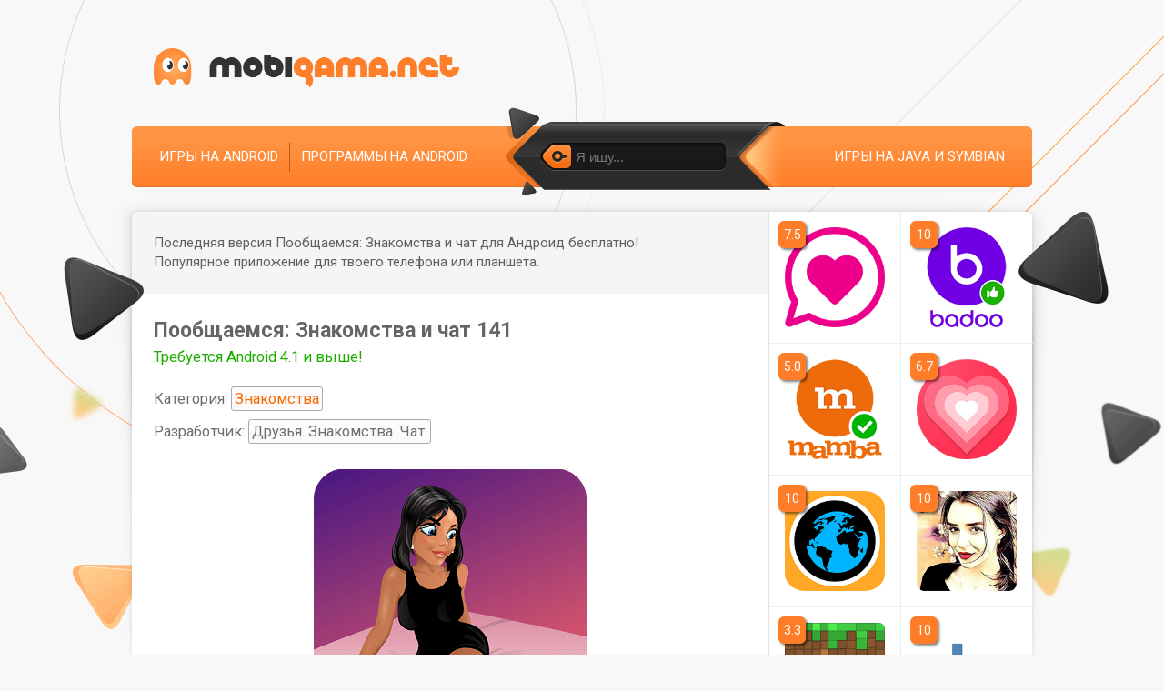

--- FILE ---
content_type: text/html; charset=utf-8
request_url: https://mobigama.net/8649-poobshchaemsia-znakomstva-i-chat.html
body_size: 9836
content:
<!DOCTYPE html>
<html prefix="og: http://ogp.me/ns#" lang="ru" class="load">
<head>
	<title>Скачать Пообщаемся: Знакомства и чат 141 – последняя версия на Андроид бесплатно в .APK</title>
<meta name="charset" content="utf-8">
<meta name="title" content="Скачать Пообщаемся: Знакомства и чат 141 – последняя версия на Андроид бесплатно в .APK">
<meta name="description" content="В этом приложении для Android ты сможешь найти интересных собеседников, друзей и даже настоящую любовь в первые дни использования.">
<meta name="keywords" content="настоящую, любовь, первые, использования, друзей, собеседников, Android, сможешь, найти, интересных, приложении">
<meta name="generator" content="DataLife Engine (https://dle-news.ru)">
<link rel="canonical" href="https://mobigama.net/8649-poobshchaemsia-znakomstva-i-chat.html">
<link rel="search" type="application/opensearchdescription+xml" title="Скачать игры на телефон и планшет — Mobigama" href="https://mobigama.net/index.php?do=opensearch">
<meta property="twitter:card" content="summary">
<meta property="twitter:title" content="Скачать Пообщаемся: Знакомства и чат 141 – последняя версия на Андроид бесплатно в .APK">
<meta property="twitter:url" content="https://mobigama.net/8649-poobshchaemsia-znakomstva-i-chat.html">
<meta property="twitter:description" content="Пообщаемся: Знакомства и чат — в этом приложении для Android ты сможешь найти интересных собеседников, друзей и даже настоящую любовь в первые дни использования. Надоело скучное общение в социальных сетях и современных Messenger'ах? Тогда начинай пользоваться популярным приложением для знакомств.">
<meta property="og:type" content="article">
<meta property="og:site_name" content="Скачать игры на телефон и планшет — Mobigama">
<meta property="og:title" content="Скачать Пообщаемся: Знакомства и чат 141 – последняя версия на Андроид бесплатно в .APK">
<meta property="og:url" content="https://mobigama.net/8649-poobshchaemsia-znakomstva-i-chat.html">
<meta property="og:description" content="Пообщаемся: Знакомства и чат — в этом приложении для Android ты сможешь найти интересных собеседников, друзей и даже настоящую любовь в первые дни использования. Надоело скучное общение в социальных сетях и современных Messenger'ах? Тогда начинай пользоваться популярным приложением для знакомств.">
	
	<meta name="viewport" content="width=device-width, initial-scale=1">
	<link rel="apple-touch-icon" sizes="180x180" href="/apple-touch-icon.png">
	<link rel="icon" type="image/png" sizes="32x32" href="/favicon-32x32.png">
	<link rel="icon" type="image/png" sizes="16x16" href="/favicon-16x16.png">
	<link rel="manifest" href="/site.webmanifest">
	<link rel="preconnect" href="https://img.mobigama.net" crossorigin>
	<link rel="dns-prefetch" href="https://img.mobigama.net">
	<link rel="preconnect" href="https://fonts.googleapis.com">
	<link rel="preconnect" href="https://fonts.gstatic.com" crossorigin>
	<link rel="dns-prefetch" href="https://fonts.googleapis.com">
	<link rel="dns-prefetch" href="https://fonts.gstatic.com">
	<link rel="preload" href="https://fonts.googleapis.com/css2?family=Roboto:ital,wght@0,400;0,700&display=swap" as="style" onload="this.onload=null;this.rel='stylesheet'">
	<link media="screen" href="/templates/Mobigama/style/styles.css?v=1.31" type="text/css" rel="stylesheet" />
	<link rel="preload" href="/templates/Mobigama/style/engine.css?v=1.11" as="style" onload="this.onload=null;this.rel='stylesheet'" />
	
	<meta property="og:image" content="https://img.mobigama.net/app/8649-poobshchaemsia_znakomstva_i_chat/1_poobshchaemsia_znakomstva_i_chat.png">
	<link rel="image_src" href="https://img.mobigama.net/app/8649-poobshchaemsia_znakomstva_i_chat/1_poobshchaemsia_znakomstva_i_chat.png">
	<link rel="apple-touch-icon" href="https://img.mobigama.net/app/8649-poobshchaemsia_znakomstva_i_chat/1_poobshchaemsia_znakomstva_i_chat_w176.png">
	
	
	
	
</head>

<body>

	
	<!-- Google Tag Manager -->
	<noscript><iframe src="//www.googletagmanager.com/ns.html?id=GTM-KK8DLW"
		height="0" width="0" style="display:none;visibility:hidden"></iframe></noscript>
		<script>(function(w,d,s,l,i){w[l]=w[l]||[];w[l].push({'gtm.start':
			new Date().getTime(),event:'gtm.js'});var f=d.getElementsByTagName(s)[0],
		j=d.createElement(s),dl=l!='dataLayer'?'&l='+l:'';j.async=true;j.src=
		'//www.googletagmanager.com/gtm.js?id='+i+dl;f.parentNode.insertBefore(j,f);
	})(window,document,'script','dataLayer','GTM-KK8DLW');</script>
	<!-- End Google Tag Manager -->
	
    
    
    
	
	<section itemscope itemtype="https://schema.org/WebSite">
		<meta itemprop="url" content="https://mobigama.net/" />
		<meta itemprop="name" content="Мобигама.нет" />
	</section>

	<section itemscope itemtype="https://schema.org/Organization">
		<meta itemprop="url" content="https://mobigama.net/" />
	</section>

	<div id="topbg">
		<div class="decor wrp">
			<div id="header">
				<div class="logo"><a rel="nofollow" title="Скачивай и делись с друзьями" class="thd" href="/"></a></div>
			</div>
			<div id="topmenu">
				<ul class="lcol">
					<li><a href="/android/">Игры на Android</a></li>
					<li><a href="/android_apps/">Программы на Android</a></li>
				</ul>
				<ul class="rcol">
					
					<li><a rel="nofollow" href="/lastnews/">Игры на Java и Symbian</a></li>
				</ul>
				<form id="searchbar" method="post" action='#'>
					<input type="hidden" name="do" value="search" />
					<input type="hidden" name="subaction" value="search" />
					<div class="s-box"><div class="s-box">
						<div class="searchbar">
							<button type="submit"><span class="thd">Найти</span></button>
							<input id="story" name="story" value="" placeholder="Я ищу..." type="text" />
						</div>
					</div></div>
				</form>
			</div>
			<i class="thd dec-left">.</i>
			<i class="thd dec-right">.</i>
		</div>
		<div class="shadow">
			<div class="whbox wrp showfull">
				<div id="content">
					<div class="conteiner clrfix">
						<div id="midside" class="lcol">
							

							

							

							

							

							

							
								
								



<section class="ignore-select" itemscope itemtype="https://schema.org/BreadcrumbList">
	<section itemprop="itemListElement" itemscope itemtype="https://schema.org/ListItem">
		<meta itemprop="item" content="https://mobigama.net/" />
		<meta itemprop="name" content="mobigama.net" />
		<meta itemprop="position" content="1" />
	</section>
	
	
	<section itemprop="itemListElement" itemscope itemtype="https://schema.org/ListItem">
		<meta itemprop="item" content="https://mobigama.net/android_apps/" />
		<meta itemprop="name" content="Приложения" />
		<meta itemprop="position" content="2" />
	</section>
	
	
	<section itemprop="itemListElement" itemscope itemtype="https://schema.org/ListItem">
		<meta itemprop="item" content="https://mobigama.net/8649-poobshchaemsia-znakomstva-i-chat.html" />
		<meta itemprop="name" content="Пообщаемся: Знакомства и чат" />
		<meta itemprop="position" content="3" />
	</section>
</section>
	



<div class="fullstory ignore-select" itemscope itemtype="https://schema.org/MobileApplication">
	
	
	
	<div class="storymsg">
		<p class="arrowright smsg">Последняя версия Пообщаемся: Знакомства и чат для Андроид бесплатно! <br>Популярное приложение для твоего телефона или планшета.</p>
	</div>
	
	<div class="fstory">
		<h1 class="shead"><span itemprop="name">Пообщаемся: Знакомства и чат</span> 141</h1>
		
		
		
		<p class="category">
			<span class="required_android">Требуется Android 4.1 и выше!</span>
			
			Категория: <a href="https://mobigama.net/android_apps/dating/">Знакомства</a>
			
			
			
			<span class="developer" itemprop="author" itemscope itemtype="https://schema.org/Organization">Разработчик: <span itemprop="name">Друзья. Знакомства. Чат.</span></span>
		</p>
		

		<div class="scont clrfix">

			
			
			<div class="screenshots">
				
				<div id="poster">
					<img loading="lazy" itemprop="image" src="https://img.mobigama.net/app/8649-poobshchaemsia_znakomstva_i_chat/1_poobshchaemsia_znakomstva_i_chat.png" alt="">
				</div>
				
				
				
				<h2 class="heading-centered">Скриншоты</h2>
				
				
				<div>
					
					<a href="https://img.mobigama.net/app/8649-poobshchaemsia_znakomstva_i_chat/2_poobshchaemsia_znakomstva_i_chat.jpg" onclick="return hs.expand(this)">
						<img loading="lazy" itemprop="screenshot" src="https://img.mobigama.net/app/8649-poobshchaemsia_znakomstva_i_chat/2_poobshchaemsia_znakomstva_i_chat_w320.jpg" alt="Пообщаемся: Знакомства и чат скриншот 1">
					</a>
					
					
					<a href="https://img.mobigama.net/app/8649-poobshchaemsia_znakomstva_i_chat/3_poobshchaemsia_znakomstva_i_chat.jpg" onclick="return hs.expand(this)">
						<img loading="lazy" itemprop="screenshot" src="https://img.mobigama.net/app/8649-poobshchaemsia_znakomstva_i_chat/3_poobshchaemsia_znakomstva_i_chat_w320.jpg" alt="Пообщаемся: Знакомства и чат скриншот 2">
					</a>
					
					
					
				</div>
				
			</div>

			

			<div class="full-story new">
				
				
				<h2 class="heading-centered">Описание приложения</h2>
				
				<div itemprop="description"><p><strong>Пообщаемся: Знакомства и чат</strong> — в этом приложении для Android ты сможешь найти интересных собеседников, друзей и даже настоящую любовь в первые дни использования.</p>
<p>Надоело скучное общение в социальных сетях и современных Messenger'ах? Тогда начинай пользоваться популярным приложением для знакомств. Стоит отметить крайне простой процесс регистрации в приложении - тебе нужно лишь указать свою ориентацию и добавить несколько качественных фотографий. Все страницы и фотографии проходят модерацию, поэтому ты можешь забыть о надоедливых спам-ботах и неактуальных или пошлых страницах. Сразу после авторизации ты получишь доступ к огромной базе данных приложения с множеством фотографий парней и девушек, которые находятся поблизости или на другом конце планеты. Чтобы разнообразить общение, в приложении реализован удобный чат с множеством смайликов, стикеров и возможностью отправлять подарки понравившимся людям.</p></div>
			</div>

			
			
			

			
			
			
			

			

			

			
			
			
			<div class="download-section">
				<hr>
				<div class="download">
					<h2 class="heading">Скачать приложение Пообщаемся: Знакомства и чат бесплатно</h2>
				</div>

				<div id="download-section-content">

					
					<div class="image-btn">
						<a id="app-link-1" class="image-down-file d_down_app" href="/zagruzka/file.php?id=8649&n=1" data-app-link="https://apk.mdisk.top/app/download.php?id=8649" title="скачать Пообщаемся: Знакомства и чат бесплатно" rel="nofollow">
							<span id="apk-name-1" class="d_down_app">poobshchaemsia_znakomstva_i_chat.apk</span>
						</a>
						<div class="file-size">
							<span id="file-size-1" itemprop="fileSize">40&nbsp;МБ</span>
						</div>
						<div class="file-about">
							<span>v<span id="app-version-1" itemprop="softwareVersion">141</span></span> 
							<span>Android <span id="android-version-1">4.1</span>+</span> 
							<span>Кэш не нужен</span>
						</div>
					</div>
					
					
					
				</div>
			</div>
			
			
			

			
			<div class="cache-info" style="margin: 17px 0;">
				Доступна новая версия Пообщаемся: Знакомства и чат на Андроид на русском языке! Полную версию 2026 года уже можно скачать на телефон в формате апк без вирусов.
			</div>
			

		</div>


		<div id="shr-header"><span>Поделись</span> с друзьями:</div>
		<div class="shr-buttons-wrap">
			<div class="shr-buttons">
				<div class="vk d_vk" data-social="vkontakte" data-title="Скачать Пообщаемся: Знакомства и чат 141 #android #apk #приложение #mobigama">
					<img loading="lazy" class="d_vk" src="/image/share/vk.png" width="32" height="32" alt="Вконтакте">
				</div>
				
				<div class="ok d_ok" data-social="odnoklassniki" data-title="Скачать Пообщаемся: Знакомства и чат 141 #android #apk #приложение #mobigama">
					<img loading="lazy" class="d_ok" src="/image/share/ok.png" width="32" height="32" alt="Одноклассники">
				</div>
				<div class="tw d_tw" data-social="twitter" data-title="Скачать Пообщаемся: Знакомства и чат 141 #android #apk #приложение #mobigama">
					<img loading="lazy" class="d_tw" src="/image/share/tw.png" width="32" height="32" alt="Twitter">
				</div>
				<div class="tg m_tg" data-social="telegram" data-title="Скачать Пообщаемся: Знакомства и чат 141 #android #apk #приложение #mobigama">
					<img loading="lazy" class="m_tg" src="/image/share/tg.png" width="32" height="32" alt="Telegram">
				</div>
			</div>
		</div>
	</div>

	

	
		<meta itemprop="operatingSystem" content="Android" />
	
	

	<meta itemprop='applicationCategory' content='Знакомства' /><meta itemprop='datePublished' content='2017-11-25T00:28:05+03:00' /><meta itemprop='dateModified' content='2024-03-18T11:08:40+03:00' />

	<section itemscope itemprop="offers" itemtype="https://schema.org/Offer">
		<meta itemprop="price" content="0" />
		<meta itemprop="priceCurrency" content="USD" />
	</section>

	
	<div class="rate-section ignore-select">
		<div class="ratebox">
			<div class="rate">
				<div id="ratig-layer-8649">
	<a class="rt-minus" href="#" title="Плохо" onclick="dleRate('1', '8649'); return false;">−</a>
	<span class="score" id="ratig-value-8649">7.8</span>
	<a class="rt-plus" href="#" title="Отлично" onclick="dleRate('10', '8649'); return false;">+</a>
	
</div>
			</div>
		</div>
		<div class="vote-num">Проголосовали: <span><span id="vote-num-id-8649">9</span></span></div>
	</div>
	<section itemscope itemprop="aggregateRating" itemtype="https://schema.org/AggregateRating">
		<meta itemprop="itemReviewed" content="Пообщаемся: Знакомства и чат" />
		<meta itemprop="worstRating" content="1" />
		<meta itemprop="ratingCount" content="9" />
		<meta itemprop="ratingValue" content="7.8" />
		<meta itemprop="bestRating" content="10" />
	</section>
	

	<hr class="comments">
	<div class="pad">
		<div class="heading"><span>1</span> комментарий</div>
		<h2 class="heading">
			Комментарии к Пообщаемся: Знакомства и чат на Android
		</h2>
	</div>
	
	<div class="lsbox">
		<form method="post" name="dlemasscomments" id="dlemasscomments"><div id="dle-comments-list">
<div id="comment"></div><div id='comment-id-26752'><div id="comID1" class="bcomment clrfix">
	<div class="lcol"></div>
	<div class="rcol combox">
		<p class="comtop">
			<span class="comname">Светлана</span>
			
			<span class="comment-rating-neutral">
			
			<a href="#" onclick="doCommentsRate('minus', '26752'); return false;" ><span class="comment-minus">−</span></a>
			<span id="comments-ratig-layer-26752"><span class="ratingtypeplusminus ratingzero" >0</span></span>
			<a href="#" onclick="doCommentsRate('plus', '26752'); return false;" ><span class="comment-plus">+</span></a>
			</span>
		</p>
		<div class="scont clrfix">
			
			<div id='comm-id-26752'>Пропало у меня Пообщаемся</div>
			
		</div>
		<span class="fast"><a onmouseover="dle_copy_quote('Светлана'); return false;" onclick="dle_ins('26752'); return false;" href="#">Ответить</a></span>
		<span class="grey">11 мая 2018 01:02</span>
		
	</div>
</div></div>
<div id="dle-ajax-comments"></div>
</div></form>

	</div>
	<!--dlenavigationcomments-->
	
	<form  method="post" name="dle-comments-form" id="dle-comments-form" ><div class="pad" style="margin-bottom: 24px;">
		<table class="tableform">
		
			<tr>
				<td class="label"><label for="name" class="imp">Ваше имя или никнейм:</label></td>
				<td><input type="text" name="name" id="name" class="f_input" /></td>
			</tr>
		
			<tr>
				<td class="label"><label for="comments" class="imp">Сообщение:</label></td>
				<td class="editorcomm" style="width: 100%;"><textarea name="comments" id="comments" rows="5" style="width: 100%;"></textarea></td>
			</tr>
			
				<tr style="display:none;">
					<td class="label"></td>
					<td><input type="text" name="mail" id="mail" class="f_input" /></td>
				</tr>
			
			
			
			<tr>
				<td></td>
				<td>
				<button style="margin: 0;" type="submit" name="submit" class="fbutton"><span>Добавить комментарий</span></button></td>
			</tr>
		</table>
</div>
		<input type="hidden" name="subaction" value="addcomment">
		<input type="hidden" name="post_id" id="post_id" value="8649"><input type="hidden" name="user_hash" value="5011d6182e5af8f30e15a957de40214f2bd80eb1"></form>
</div>
							
							
						</div>
						<div id="sidebar" class="rcol">
							
							
							
								
							
							
								<div id="sidebar-list-top"></div>
<div id="sidebar-list">
	<ul class="related clrfix" id="related">
	
	





<li>
	<a href="https://mobigama.net/8394-lovely-your-dating-app.html" title="скачать LOVELY: Your Dating App 202308.1.2">
					<img loading="lazy" src="https://img.mobigama.net/app/8394-lovely_your_dating_app/1_lovely_your_dating_app_w176.png" alt="LOVELY: Your Dating App иконка" />
			</a>
	<span class="related-rate">7.5</span>
</li>






<li>
	<a href="https://mobigama.net/7275-badoo-free-chat-dating-app.html" title="скачать Badoo: Free Chat and Dating App 5.334.1">
					<img loading="lazy" src="https://img.mobigama.net/app/7275-badoo_free_chat_dating_app/1_badoo_free_chat_dating_app_w176.png" alt="Badoo: Free Chat and Dating App иконка" />
			</a>
	<span class="related-rate">10</span>
</li>






<li>
	<a href="https://mobigama.net/7278-mamba-dating-online-chat-for-singles.html" title="скачать Mamba Dating: Online Chat for Singles 3.203.1">
					<img loading="lazy" src="https://img.mobigama.net/app/7278-mamba_dating_online_chat_for_singles/1_mamba_dating_online_chat_for_singles_w176.png" alt="Mamba Dating: Online Chat for Singles иконка" />
			</a>
	<span class="related-rate">5.0</span>
</li>






<li>
	<a href="https://mobigama.net/8653-sweetmeet-onlain-znakomstva.html" title="скачать SweetMeet: Онлайн знакомства 1.20.111">
					<img loading="lazy" src="https://img.mobigama.net/app/8653-sweetmeet_onlain_znakomstva/1_sweetmeet_onlain_znakomstva_w176.png" alt="SweetMeet: Онлайн знакомства иконка" />
			</a>
	<span class="related-rate">6.7</span>
</li>






<li>
	<a href="https://mobigama.net/7332-airtrippfree-foreign-chat.html" title="скачать Airtripp: Free Foreign Chat 9.1.6">
					<img loading="lazy" src="https://img.mobigama.net/app/7332-airtrippfree_foreign_chat/1_airtrippfree_foreign_chat_w176.png" alt="Airtripp: Free Foreign Chat иконка" />
			</a>
	<span class="related-rate">10</span>
</li>






<li>
	<a href="https://mobigama.net/8212-photo-cartoon-camera-paintlab.html" title="скачать Photo Cartoon Camera: PaintLab 2.6.4">
					<img loading="lazy" src="https://img.mobigama.net/app/8212-photo_cartoon_camera_paintlab/1_photo_cartoon_camera_paintlab_w176.png" alt="Photo Cartoon Camera: PaintLab иконка" />
			</a>
	<span class="related-rate">10</span>
</li>






<li>
	<a href="https://mobigama.net/8118-blocklauncher.html" title="скачать BlockLauncher 1.27">
					<img loading="lazy" src="https://img.mobigama.net/app/8118-blocklauncher/1_blocklauncher_w176.png" alt="BlockLauncher иконка" />
			</a>
	<span class="related-rate">3.3</span>
</li>






<li>
	<a href="https://mobigama.net/8817-lalafo-pulsuz-elanlar.html" title="скачать Lalafo Pulsuz Elanlar 2.141.0.4">
					<img loading="lazy" src="https://img.mobigama.net/app/8817-lalafo_pulsuz_elanlar/1_lalafo_pulsuz_elanlar_w176.png" alt="Lalafo Pulsuz Elanlar иконка" />
			</a>
	<span class="related-rate">10</span>
</li>






<li>
	<a href="https://mobigama.net/7468-photo-collage-editor.html" title="скачать Photo Collage Editor 6.2.3">
					<img loading="lazy" src="https://img.mobigama.net/app/7468-photo_collage_editor/1_photo_collage_editor_w176.png" alt="Photo Collage Editor иконка" />
			</a>
	<span class="related-rate">10</span>
</li>






<li>
	<a href="https://mobigama.net/7481-photo-editor-photo-effects-filter-sticker.html" title="скачать Photo Editor: Photo Effects and Filter and Sticker 2.4.2.1">
					<img loading="lazy" src="https://img.mobigama.net/app/7481-photo_editor_photo_effects_filter_sticker/1_photo_editor_photo_effects_filter_sticker_w176.png" alt="Photo Editor: Photo Effects and Filter and Sticker иконка" />
			</a>
	<span class="related-rate">3.3</span>
</li>






<li>
	<a href="https://mobigama.net/8655-meet4u-chat-love-singles.html" title="скачать Meet4U: Chat, Love, Singles 1.34.22">
					<img loading="lazy" src="https://img.mobigama.net/app/8655-meet4u_chat_love_singles/1_meet4u_chat_love_singles_w176.png" alt="Meet4U: Chat, Love, Singles иконка" />
			</a>
	<span class="related-rate">5.0</span>
</li>






<li>
	<a href="https://mobigama.net/7437-photo-collage-instamag.html" title="скачать Photo Collage: InstaMag 4.7.2">
					<img loading="lazy" src="https://img.mobigama.net/app/7437-photo_collage_instamag/1_photo_collage_instamag_w176.png" alt="Photo Collage: InstaMag иконка" />
			</a>
	<span class="related-rate">10</span>
</li>






<li>
	<a href="https://mobigama.net/8654-free-dating-app-yocutie-flirt-chat-meet.html" title="скачать YoCutie: Flirt, Chat and Meet, Free Dating App 2.1.86">
					<img loading="lazy" src="https://img.mobigama.net/app/8654-free_dating_app_yocutie_flirt_chat_meet/1_free_dating_app_yocutie_flirt_chat_meet_w176.png" alt="YoCutie: Flirt, Chat and Meet, Free Dating App иконка" />
			</a>
	<span class="related-rate">10</span>
</li>






<li>
	<a href="https://mobigama.net/8656-free-dating-flirt-chat-choice-of-love.html" title="скачать Free Dating and Flirt Chat: Choice of Love 4.11.2">
					<img loading="lazy" src="https://img.mobigama.net/app/8656-free_dating_flirt_chat_choice_of_love/1_free_dating_flirt_chat_choice_of_love_w176.png" alt="Free Dating and Flirt Chat: Choice of Love иконка" />
			</a>
	<span class="related-rate">6.0</span>
</li>






<li>
	<a href="https://mobigama.net/7462-bestie-best-beauty-camera.html" title="скачать Bestie: Best Beauty Camera 5.0.5.0">
					<img loading="lazy" src="https://img.mobigama.net/app/7462-bestie_best_beauty_camera/1_bestie_best_beauty_camera_w176.png" alt="Bestie: Best Beauty Camera иконка" />
			</a>
	<span class="related-rate">5.0</span>
</li>






<li>
	<a href="https://mobigama.net/8413-strashnye-istorii.html" title="скачать Страшные истории 3.5.1">
					<img loading="lazy" src="https://img.mobigama.net/app/8413-strashnye_istorii/1_strashnye_istorii_w176.png" alt="Страшные истории иконка" />
			</a>
	<span class="related-rate">5.0</span>
</li>






<li>
	<a href="https://mobigama.net/8699-poliglot-16-lite-angliiskii.html" title="скачать Полиглот 16 Lite: Английский 3.10">
					<img loading="lazy" src="https://img.mobigama.net/app/8699-poliglot_16_lite_angliiskii/1_poliglot_16_lite_angliiskii_w176.png" alt="Полиглот 16 Lite: Английский иконка" />
			</a>
	<span class="related-rate">3.3</span>
</li>






<li>
	<a href="https://mobigama.net/8106-yandex-music.html" title="скачать Yandex.Music 2023.11.4">
					<img loading="lazy" src="https://img.mobigama.net/app/8106-yandex_music/1_yandex_music_w176.png" alt="Yandex.Music иконка" />
			</a>
	<span class="related-rate">10</span>
</li>






<li>
	<a href="https://mobigama.net/7229-messenger-lite-free-calls-messages.html" title="скачать Messenger Lite: Free Calls and Messages 338.0.0.3.102">
					<img loading="lazy" src="https://img.mobigama.net/app/7229-messenger_lite_free_calls_messages/1_messenger_lite_free_calls_messages_w176.png" alt="Messenger Lite: Free Calls and Messages иконка" />
			</a>
	<span class="related-rate">10</span>
</li>






<li>
	<a href="https://mobigama.net/8612-tattoo-name-on-my-photo-editor.html" title="скачать Tattoo Name On My Photo Editor 5.4.2">
					<img loading="lazy" src="https://img.mobigama.net/app/8612-tattoo_name_on_my_photo_editor/1_tattoo_name_on_my_photo_editor_w176.png" alt="Tattoo Name On My Photo Editor иконка" />
			</a>
	<span class="related-rate">5.0</span>
</li>


	
	
	
	</ul>
</div>
							
							
							
						</div>
					</div>
				</div>
			</div>
		</div>
	</div>
	<div id="footbg">
		<div class="wrp">
			<div id="fmenu">
				
				<ul>
					<li><span class="tmnt" data-link="/index.php?do=feedback&user=1">Контакты</span></li>
				</ul>

				

				

				

				

				

				
				<div class="count">
					<a href="https://www.liveinternet.ru/click"
					target="_blank"><img id="licnt9D0E" width="31" height="31" style="border:0" 
					title="LiveInternet"
					src="[data-uri]"
					alt=""/></a><script>(function(d,s){d.getElementById("licnt9D0E").src=
					"https://counter.yadro.ru/hit?t41.6;r"+escape(d.referrer)+
					((typeof(s)=="undefined")?"":";s"+s.width+"*"+s.height+"*"+
					(s.colorDepth?s.colorDepth:s.pixelDepth))+";u"+escape(d.URL)+
					";h"+escape(d.title.substring(0,150))+";"+Math.random()})
					(document,screen)</script>
				</div>
				
				</div>
				<div id="footinfo">
					<p class="copyright">
						
						
							© 2026 <a href="/">Приложения на телефон, смартфон, планшет</a>
						
						
					</p>
					<p class="license copymy">
						<span class="tmnt" data-link="/abuse.html">Правообладателям и DMCA</span>
						<span>|</span>
						<span class="tmnt" data-link="/abuse.html#report_file">Жалоба на файл</span>
						<span>|</span>
						<span class="tmnt" data-link="/agreement.html">Пользовательское соглашение</span>
					</p>
				</div>
				<div id="footer"><div class="footer">
					<span id="upper" class="logofoot thd"></span>
					<span class="centroarts thd tmntb" data-link="https://centroarts.com"></span>
				</div></div>
			</div>
		</div>
		
<script src="/engine/classes/min/index.php?g=general3&amp;v=0a897"></script>
<script src="/engine/classes/min/index.php?f=engine/classes/js/jqueryui3.js,engine/classes/js/dle_js.js,engine/classes/js/bbcodes.js,engine/classes/highslide/highslide.js,engine/classes/js/lazyload.js&amp;v=0a897" defer></script>
		<script>
<!--
var dle_root       = '/';
var dle_admin      = '';
var dle_login_hash = '5011d6182e5af8f30e15a957de40214f2bd80eb1';
var dle_group      = 5;
var dle_skin       = 'Mobigama';
var dle_wysiwyg    = '0';
var quick_wysiwyg  = '0';
var dle_min_search = '3';
var dle_act_lang   = ["Да", "Нет", "Ввод", "Отмена", "Сохранить", "Удалить", "Загрузка. Пожалуйста, подождите..."];
var menu_short     = 'Быстрое редактирование';
var menu_full      = 'Полное редактирование';
var menu_profile   = 'Просмотр профиля';
var menu_send      = 'Отправить сообщение';
var menu_uedit     = 'Админцентр';
var dle_info       = 'Информация';
var dle_confirm    = 'Подтверждение';
var dle_prompt     = 'Ввод информации';
var dle_req_field  = ["Заполните поле с именем", "Заполните поле с сообщением", "Заполните поле с темой сообщения"];
var dle_del_agree  = 'Вы действительно хотите удалить? Данное действие невозможно будет отменить';
var dle_spam_agree = 'Вы действительно хотите отметить пользователя как спамера? Это приведёт к удалению всех его комментариев';
var dle_c_title    = 'Отправка жалобы';
var dle_complaint  = 'Укажите текст Вашей жалобы для администрации:';
var dle_mail       = 'Ваш e-mail:';
var dle_big_text   = 'Выделен слишком большой участок текста.';
var dle_orfo_title = 'Укажите комментарий для администрации к найденной ошибке на странице:';
var dle_p_send     = 'Отправить';
var dle_p_send_ok  = 'Уведомление успешно отправлено';
var dle_save_ok    = 'Изменения успешно сохранены. Обновить страницу?';
var dle_reply_title= 'Ответ на комментарий';
var dle_tree_comm  = '0';
var dle_del_news   = 'Удалить статью';
var dle_sub_agree  = 'Вы действительно хотите подписаться на комментарии к данной публикации?';
var dle_captcha_type  = '2';
var dle_share_interesting  = ["Поделиться ссылкой на выделенный текст", "Twitter", "Facebook", "Вконтакте", "Прямая ссылка:", "Нажмите правой клавишей мыши и выберите «Копировать ссылку»"];
var DLEPlayerLang     = {prev: 'Предыдущий',next: 'Следующий',play: 'Воспроизвести',pause: 'Пауза',mute: 'Выключить звук', unmute: 'Включить звук', settings: 'Настройки', enterFullscreen: 'На полный экран', exitFullscreen: 'Выключить полноэкранный режим', speed: 'Скорость', normal: 'Обычная', quality: 'Качество', pip: 'Режим PiP'};
var allow_dle_delete_news   = false;

jQuery(function($){
	display_last_emoji();
			
	$(".emoji-button div[data-emoji]").each(function(){
		var code = $(this).data('emoji');
		var emoji = emojiFromHex($(this).data('emoji'));
	
		if(emoji) {
			$(this).html('<a onclick="insert_emoji(\''+emoji+'\', \''+code+'\'); return false;">'+emoji+'</a>');
		} else {
			$(this).remove();
		}
	
	});
$('#dle-comments-form').submit(function() {
	doAddComments();
	return false;
});

hs.graphicsDir = '/engine/classes/highslide/graphics/';
hs.wrapperClassName = 'rounded-white';
hs.outlineType = 'rounded-white';
hs.numberOfImagesToPreload = 0;
hs.captionEval = 'this.thumb.alt';
hs.showCredits = false;
hs.align = 'center';
hs.transitions = ['expand', 'crossfade'];
hs.dimmingOpacity = 0.60;
hs.lang = { loadingText : 'Загрузка...', playTitle : 'Просмотр слайдшоу (пробел)', pauseTitle:'Пауза', previousTitle : 'Предыдущее изображение', nextTitle :'Следующее изображение',moveTitle :'Переместить', closeTitle :'Закрыть (Esc)',fullExpandTitle:'Развернуть до полного размера',restoreTitle:'Кликните для закрытия картинки, нажмите и удерживайте для перемещения',focusTitle:'Сфокусировать',loadingTitle:'Нажмите для отмены'
};


});
//-->
</script>

		<script>
			$(document).ready(function() { $('html').removeClass('load'); });
			
			function dleRate(e,t){ShowLoading(""),$.get(dle_root+"engine/ajax/controller.php?mod=rating",{go_rate:e,news_id:t,skin:dle_skin,user_hash:dle_login_hash},function(e){var o;HideLoading(""),e.success?(o=(o=(o=(o=e.rating).replace(/&lt;/g,"<")).replace(/&gt;/g,">")).replace(/&amp;/g,"&"),$("#vote-num-id-"+t).html(e.votenum),$("#ratig-value-"+t).html(e.rateval),$("#likes-id-"+t).html(e.likes),$("#dislikes-id-"+t).html(e.dislikes)):e.error&&DLEalert(e.errorinfo,dle_info)},"json")}
			
		</script>
		
		
		<script src="/engine/classes/min/index.php?f=/templates/Mobigama/js/libs.js,fun/class.header.js,fun/class.footer.js,fun/class.box.js,fun/class.image.js" type="text/javascript"></script>
		
		<script src="https://cdn.jsdelivr.net/npm/goodshare.js@6/goodshare.min.js"></script>
	</body>
	</html>
<!-- DataLife Engine Copyright SoftNews Media Group (http://dle-news.ru) -->
